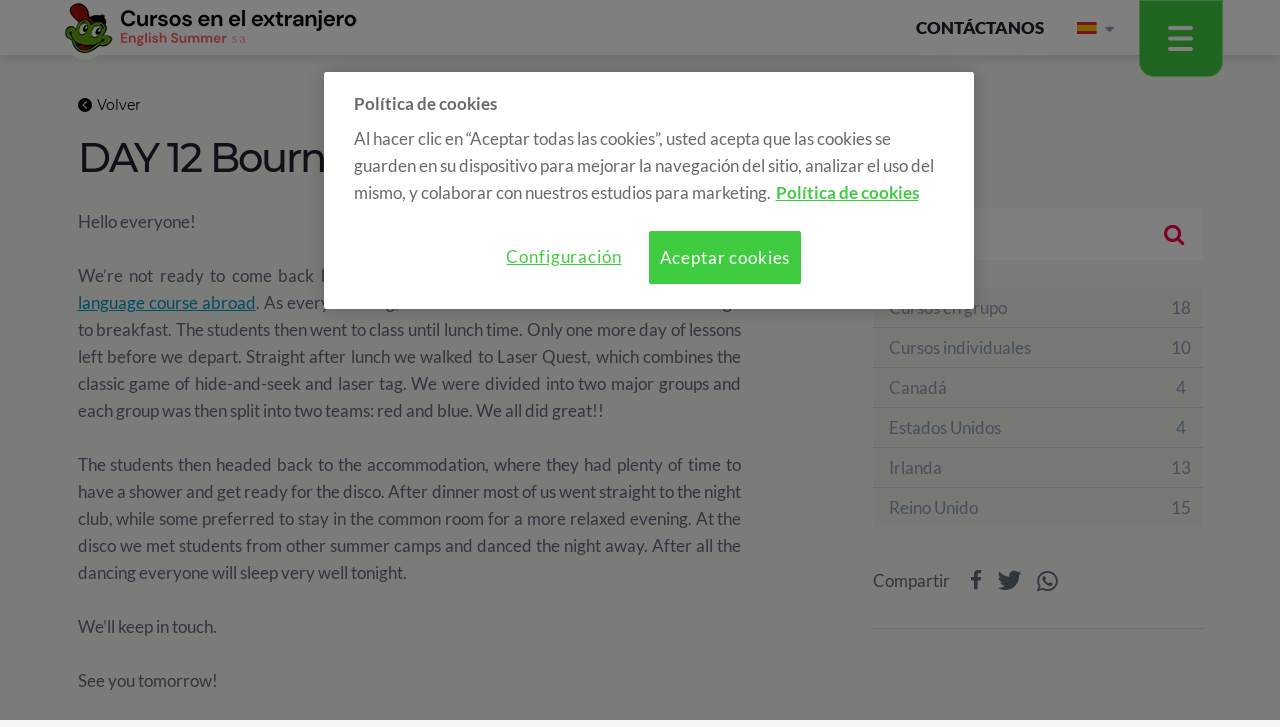

--- FILE ---
content_type: text/html; charset=utf-8
request_url: https://cursos-idiomas-extranjero.com/negocio/plantillas/panels/blog/load-blog.php?ruta=/&idioma=es&urlid=39&bk=&orig=2
body_size: 381
content:
<article class="web">
    <div class="img-blog" onclick="document.location.href='/noticias/empezo-como-un-viaje-y-termino-siendo-familia/'">
        <img class="deferimg" src="/content/thumbs/320_210/content/imgs/white.png" data-desktop="/content/thumbs/320_210/content/imgsxml/blog/212-curso-oxford-english-summer9957.jpg" data-tablet="/content/thumbs/320_210/content/imgsxml/blog/212-curso-oxford-english-summer9957.jpg" data-mobile="/content/thumbs/320_210/content/imgsxml/blog/212-curso-oxford-english-summer9957.jpg" alt="">
    </div>
    <div class="texto gray">
                <div class="resumen">
            <h3><a class="titulo" href="/noticias/empezo-como-un-viaje-y-termino-siendo-familia/">Empezó como un viaje y terminó siendo familia</a></h3>
                        <div class="fecha"><i class="fa fa-calendar-minus-o" aria-hidden="true"></i>26/07/2025</div>
                     </div>
    </div>
</article> <article class="web">
    <div class="img-blog" onclick="document.location.href='/noticias/cruzamos-el-ecuador-experiencia-inglaterra/'">
        <img class="deferimg" src="/content/thumbs/320_210/content/imgs/white.png" data-desktop="/content/thumbs/320_210/content/imgsxml/blog/211-oxford-english-summer-inglaterralr704.png" data-tablet="/content/thumbs/320_210/content/imgsxml/blog/211-oxford-english-summer-inglaterralr704.png" data-mobile="/content/thumbs/320_210/content/imgsxml/blog/211-oxford-english-summer-inglaterralr704.png" alt="">
    </div>
    <div class="texto gray">
                <div class="resumen">
            <h3><a class="titulo" href="/noticias/cruzamos-el-ecuador-experiencia-inglaterra/">Cruzamos el ecuador de nuestra experiencia en Inglaterra</a></h3>
                        <div class="fecha"><i class="fa fa-calendar-minus-o" aria-hidden="true"></i>21/07/2025</div>
                     </div>
    </div>
</article> <script type="text/javascript">
	orig += 2;
	fin = false</script>

--- FILE ---
content_type: text/html; charset=utf-8
request_url: https://cursos-idiomas-extranjero.com/negocio/plantillas/panels/blog/load-blog.php?ruta=/&idioma=es&urlid=39&bk=&orig=6
body_size: 414
content:
<article class="web">
    <div class="img-blog" onclick="document.location.href='/noticias/aprender-un-idioma-es-un-proceso-de-autoconocimiento/'">
        <img class="deferimg" src="/content/thumbs/320_210/content/imgs/white.png" data-desktop="/content/thumbs/320_210/content/imgsxml/blog/208-travelling952.jpg" data-tablet="/content/thumbs/320_210/content/imgsxml/blog/208-travelling952.jpg" data-mobile="/content/thumbs/320_210/content/imgsxml/blog/208-travelling952.jpg" alt="">
    </div>
    <div class="texto gray">
                <div class="resumen">
            <h3><a class="titulo" href="/noticias/aprender-un-idioma-es-un-proceso-de-autoconocimiento/">Aprender un idioma es un proceso de autoconocimiento</a></h3>
                        <div class="fecha"><i class="fa fa-calendar-minus-o" aria-hidden="true"></i>25/04/2025</div>
                     </div>
    </div>
</article> <article class="web">
    <div class="img-blog" onclick="document.location.href='/noticias/la-importancia-de-saber-ingles-en-la-era-digital_-tu-pasaporte-al-futuro/'">
        <img class="deferimg" src="/content/thumbs/320_210/content/imgs/white.png" data-desktop="/content/thumbs/320_210/content/imgsxml/blog/207-pexels-olia-danilevich-4762767577.jpg" data-tablet="/content/thumbs/320_210/content/imgsxml/blog/207-pexels-olia-danilevich-4762767577.jpg" data-mobile="/content/thumbs/320_210/content/imgsxml/blog/207-pexels-olia-danilevich-4762767577.jpg" alt="">
    </div>
    <div class="texto gray">
                <div class="resumen">
            <h3><a class="titulo" href="/noticias/la-importancia-de-saber-ingles-en-la-era-digital_-tu-pasaporte-al-futuro/">La importancia de saber inglés en la Era Digital: tu pasaporte al futuro </a></h3>
                        <div class="fecha"><i class="fa fa-calendar-minus-o" aria-hidden="true"></i>15/05/2025</div>
                     </div>
    </div>
</article> <script type="text/javascript">
	orig += 2;
	fin = false</script>

--- FILE ---
content_type: text/html; charset=utf-8
request_url: https://cursos-idiomas-extranjero.com/negocio/plantillas/panels/blog/load-blog.php?ruta=/&idioma=es&urlid=39&bk=&orig=8
body_size: 427
content:
<article class="web">
    <div class="img-blog" onclick="document.location.href='/noticias/visado-eta-reino-unido-curso-verano/'">
        <img class="deferimg" src="/content/thumbs/320_210/content/imgs/white.png" data-desktop="/content/thumbs/320_210/content/imgsxml/blog/206-sintitulo-4929.jpg" data-tablet="/content/thumbs/320_210/content/imgsxml/blog/206-sintitulo-4929.jpg" data-mobile="/content/thumbs/320_210/content/imgsxml/blog/206-sintitulo-4929.jpg" alt="">
    </div>
    <div class="texto gray">
                <div class="resumen">
            <h3><a class="titulo" href="/noticias/visado-eta-reino-unido-curso-verano/">Cómo solicitar el visado ETA para viajar al Reino Unido este verano</a></h3>
                        <div class="fecha"><i class="fa fa-calendar-minus-o" aria-hidden="true"></i>14/04/2025</div>
                     </div>
    </div>
</article> <article class="web">
    <div class="img-blog" onclick="document.location.href='/noticias/el-miedo-a-hablar-en-ingles_-como-superarlo-y-disfrutar-del-proceso/'">
        <img class="deferimg" src="/content/thumbs/320_210/content/imgs/white.png" data-desktop="/content/thumbs/320_210/content/imgsxml/blog/205-pexels-tima-miroshnichenko-6913233770.jpg" data-tablet="/content/thumbs/320_210/content/imgsxml/blog/205-pexels-tima-miroshnichenko-6913233770.jpg" data-mobile="/content/thumbs/320_210/content/imgsxml/blog/205-pexels-tima-miroshnichenko-6913233770.jpg" alt="">
    </div>
    <div class="texto gray">
                <div class="resumen">
            <h3><a class="titulo" href="/noticias/el-miedo-a-hablar-en-ingles_-como-superarlo-y-disfrutar-del-proceso/">El miedo a hablar en inglés: cómo superarlo y disfrutar del proceso</a></h3>
                        <div class="fecha"><i class="fa fa-calendar-minus-o" aria-hidden="true"></i>19/03/2025</div>
                     </div>
    </div>
</article> <script type="text/javascript">
	orig += 2;
	fin = false</script>

--- FILE ---
content_type: image/svg+xml
request_url: https://cursos-idiomas-extranjero.com/content/imgsxml/iconografia/icon-news-lila816.svg
body_size: 1961
content:
<svg height="18" viewBox="0 0 18 18" width="18" xmlns="http://www.w3.org/2000/svg" xmlns:xlink="http://www.w3.org/1999/xlink"><linearGradient id="a" x1="-382.053623%" x2="183.214095%" y1="342.904322%" y2="-49.478316%"><stop offset="0" stop-color="#20d2ed"/><stop offset=".346732475" stop-color="#2258f7"/><stop offset=".676546664" stop-color="#b900e3"/><stop offset="1" stop-color="#ff0045"/></linearGradient><path d="m6.64624432 11.5173642c-1.0824062-.6369189-2.22619534-1.1501728-3.42194728-1.55156748-.92621396-.31108087-1.3239876 1.11416538-.40415504 1.42288508 1.0748093.36096 2.08671628.8305328 3.05911938 1.4028153.8383938.4937745 1.60294574-.7818342.76698294-1.2741329m.25404031-2.60080133c-1.16901085-.51827135-2.3380217-1.0365427-3.50733643-1.55510919-.88275969-.3913598-1.65582015.88011684-.76667907 1.27442807 1.16901085.51827135 2.33832558 1.03683784 3.50733643 1.55510915.88275969.391655 1.65612404-.8801168.76667907-1.27442803m-2.73306046-1.76495596c.55335814.21811078 1.20669147.34030004 1.66615194.73136469.73264496.62334231 1.81140465-.41644696 1.07420155-1.04362613-.47769303-.40700238-1.01707287-.6404606-1.60963101-.84971709-.4704-.16646073-1.06356589-.29720914-1.35194419-.73136469-.52813643-.7957059-1.84391938-.05666748-1.31183255.74464613.37589457.56667483.89856124.89871086 1.53305426 1.14869709m9.67753803 3.62288199c-1.0635659.2806811-2.1113303.6053386-3.1454202.9748578-.91010853.3249526-.5165891 1.7516745.4038512 1.4228851 1.0343938-.3695192 2.0821581-.6941767 3.145724-.9745627.9423194-.2488056.5424186-1.6728713-.404155-1.4231802m.0662449-2.13831201c-.9380651.48669103-1.9463256.78862246-3.0068527.87952655-.96662946.08293522-.97544186 1.55924116 0 1.47571566 1.3361426-.1145155 2.589631-.4666213 3.7738357-1.08110929.8627038-.44773214.0960248-1.7221602-.766983-1.27413292m-2.2909209-.18003731c.8788093-.49436476 1.7910449-.87421397 2.7664868-1.14958252.9368496-.26474339.5381643-1.68910417-.404155-1.42318021-1.0945613.30931001-2.1426295.74346556-3.1290109 1.29862981-.8459907.47577073-.0820465 1.75137937.7666791 1.27413292m4.4183566-3.38263549c.019448.55604967.0297798 1.11209934.0312992 1.66814901.0054698 2.10732199-.1324899 4.2075606-.3752868 6.3004205-1.261693.2012877-2.5109272.4583573-3.7407132.8057408-.8411287.2375902-1.8682295.7688479-2.84245581.9719063.20086201-2.9520216.32575503-5.90669955.37528682-8.86462406 1.04715659-.0882478 2.06331779-.54660509 3.21986979-.93176689l1.6603783-.55280309c.4232992-.14107842 1.227355-.60829001 1.6603783-.55309824.4050666-.19390904.3974697-.0861818-.0237024.32259145.0145861.27772969.0264372.55575452.0349458.83348422m-8.4422822 9.68099001c-.92044031-.32997-1.82143255-1.0220807-2.74096124-1.3966173-1.07298604-.4374021-2.17210542-.7685527-3.29978914-1.0244418.19296124-3.01547746.30873798-6.03361118.34398759-9.05499147 1.90135194.63573831 3.71792248 1.41786763 5.52841551 2.29119617.18445271.08883808.36434728.156721.54211473.21397877-.0467969 2.9933417-.17138605 5.98373193-.37376745 8.97087563m8.5808496-12.39837287c-1.1149209.0191843-2.5607628.80662619-3.5978915 1.15194366-.955386.31845944-2.131386.91199229-3.20741081.98194121-.23823876-.31285172-.73933023-.36243577-1.06964341-.15229385-.03555349-.01446202-.07201861-.02567746-.10726822-.04250062-2.25232868-1.07107444-4.48794418-2.03471678-6.88886821-2.75840775-.74297675-.2237185-1.14530853.62511316-.81529923 1.12626621-.06351008.10211952-.10514108.22430878-.10605271.37276578-.03433799 3.29586341-.16226977 6.58788996-.38349148 9.87726023-.02035969.303112.24887442.6493149.55791628.7112949 1.52272248.3054732 2.99652093.7467122 4.40741706 1.3880582.99458604.4521593 2.09917519 1.4541703 3.22230077 1.5264803 1.16779535.0755567 2.55286206-.7880322 3.65076586-1.1174119 1.5540217-.4666213 3.1387349-.798067 4.7459349-1.0347718.3549272-.0525355.5199318-.4140859.5579163-.7115901.3263628-2.5780753.4862015-5.16972722.4372775-7.76757711-.0203597-1.10619648.3470264-3.58156196-1.4036031-3.55145736" fill="url(#a)" fill-rule="evenodd"/></svg>

--- FILE ---
content_type: application/x-javascript
request_url: https://cookie-cdn.cookiepro.com/consent/0c421659-859f-42d8-b303-5f169c7a354d/011d4b26-6ab2-4a5f-b5e8-60da008145b3/es.json
body_size: 6799
content:
{"DomainData":{"pccloseButtonType":"Icon","pclifeSpanYr":"Año","pclifeSpanYrs":"Años","pclifeSpanSecs":"Algunos segundos","pclifeSpanWk":"Semana","pclifeSpanWks":"Semanas","pccontinueWithoutAcceptText":"Continuar sin aceptar","cctId":"0c421659-859f-42d8-b303-5f169c7a354d","MainText":"Centro de preferencia de la privacidad","MainInfoText":"Cuando visita cualquier sitio web, el mismo podría obtener o guardar información en su navegador, generalmente mediante el uso de cookies. Esta información puede ser acerca de usted, sus preferencias o su dispositivo, y se usa principalmente para que el sitio funcione según lo esperado. Por lo general, la información no lo identifica directamente, pero puede proporcionarle una experiencia web más personalizada. Ya que respetamos su derecho a la privacidad, usted puede escoger no permitirnos usar ciertas cookies. Haga clic en los encabezados de cada categoría para saber más y cambiar nuestras configuraciones predeterminadas. Sin embargo, el bloqueo de algunos tipos de cookies puede afectar su experiencia en el sitio y los servicios que podemos ofrecer.","AboutText":"Más información","AboutCookiesText":"Su privacidad","ConfirmText":"Permitirlas todas","AllowAllText":"Guardar los ajustes","CookiesUsedText":"Cookies utilizadas","AboutLink":"https://cursos-idiomas-extranjero.com/politica-de-cookies/","HideToolbarCookieList":true,"ActiveText":"Activas","AlwaysActiveText":"Activas siempre","AlertNoticeText":"Al hacer clic en “Aceptar todas las cookies”, usted acepta que las cookies se guarden en su dispositivo para mejorar la navegación del sitio, analizar el uso del mismo, y colaborar con nuestros estudios para marketing.<a href=https://cursos-idiomas-extranjero.com/politica-de-cookies/>Política de cookies</a>","AlertCloseText":"Cerrar","AlertMoreInfoText":"Configuración","CookieSettingButtonText":"Configuración","AlertAllowCookiesText":"Aceptar cookies","CloseShouldAcceptAllCookies":false,"LastReconsentDate":null,"BannerTitle":"Política de cookies","ForceConsent":true,"BannerPushesDownPage":false,"InactiveText":"Desactivadas","CookiesText":"Cookies","CategoriesText":"Subgrupo de cookies","IsLifespanEnabled":false,"LifespanText":"Vida útil","VendorLevelOptOut":false,"HasScriptArchive":false,"BannerPosition":"default","PreferenceCenterPosition":"default","PreferenceCenterConfirmText":"Confirmar mis preferencias","VendorListText":"Lista de proveedores IAB","ThirdPartyCookieListText":"Información de las cookies","PreferenceCenterManagePreferencesText":"Gestionar las preferencias de consentimiento","PreferenceCenterMoreInfoScreenReader":"Se abre en una nueva pestaña","CookieListTitle":"Lista de cookies","CookieListDescription":"Una cookie es un fragmento pequeño de datos (archivos de texto) que un sitio web, cuando es visitado por un usuario, le pregunta a su navegador para almacenarse en su dispositivo y así recordar información acerca de usted, como por ejemplo la preferencia de idioma o su información para iniciar sesión. Estas cookies son establecidas por nosotros, y se llaman cookies de primeras partes. También usamos cookies de terceras partes (que son cookies de un dominio diferente al dominio del sitio web que está visitando) para nuestros estudios de anuncios y marketing. Específicamente, usamos las cookies y otras tecnologías de seguimiento para los siguientes propósitos:","Groups":[{"ShowInPopup":true,"Order":"1","OptanonGroupId":"C0001","Parent":"","ShowSubgroup":true,"ShowSubGroupDescription":true,"ShowSubgroupToggle":false,"GroupDescription":"Estas cookies son necesarias para que el sitio web funcione y no se pueden desactivar en nuestros sistemas. Usualmente están configuradas para responder a acciones hechas por usted para recibir servicios, tales como ajustar sus preferencias de privacidad, iniciar sesión en el sitio, o llenar formularios. Usted puede configurar su navegador para bloquear o alertar la presencia de estas cookies, pero algunas partes del sitio web no funcionarán. Estas cookies no guardan ninguna información personal identificable.","GroupDescriptionOTT":"","GroupName":"Cookies estrictamente necesarias","IsIabPurpose":false,"GeneralVendorsIds":[],"FirstPartyCookies":[{"thirdPartyDescription":null,"patternKey":null,"thirdPartyKey":null,"firstPartyKey":null,"id":"d1f56c9f-78a8-4070-ae73-299c3035ae4b","Name":"OptanonAlertBoxClosed","Host":".cursos-idiomas-extranjero.com","IsSession":false,"Length":"365","description":"Esta cookie es establecida por sitios web que utilizan ciertas versiones de la solución de cumplimiento de la ley de cookies de CookiePro.  Se establece después de que los visitantes han visto un aviso de información de cookies y en algunos casos sólo cuando cierran activamente el aviso.  Permite que el sitio web no muestre el mensaje más de una vez a un usuario.  La cookie tiene una vida útil de un año y no contiene información personal.","DurationType":1},{"thirdPartyDescription":null,"patternKey":null,"thirdPartyKey":null,"firstPartyKey":null,"id":"45ae7a93-f72f-4c87-9dc5-4fb81ca8ef71","Name":"PHPSESSID","Host":"cursos-idiomas-extranjero.com","IsSession":true,"Length":"0","description":"Cookie de sesión PHP asociada con contenido incrustado de este dominio.","DurationType":1},{"thirdPartyDescription":null,"patternKey":null,"thirdPartyKey":null,"firstPartyKey":null,"id":"13cae1cc-a356-41c9-b64a-c74777bcc801","Name":"OptanonConsent","Host":".cursos-idiomas-extranjero.com","IsSession":false,"Length":"365","description":"Esta cookie es establecida por la solución de cumplimiento de cookies de CookiePro. Almacena información sobre las categorías de cookies que utiliza el sitio y si los visitantes han dado o retirado su consentimiento para el uso de cada categoría. Esto permite a los propietarios del sitio evitar que las cookies de cada categoría se establezcan en el navegador de los usuarios, cuando no se da el consentimiento. La cookie tiene una vida útil normal de un año, por lo que los visitantes que regresan al sitio tendrán sus preferencias recordadas. No contiene información que pueda identificar al visitante del sitio.","DurationType":1}],"Hosts":[],"PurposeId":"C451176D-91DE-441F-A196-A01602316F40","CustomGroupId":"C0001","GroupId":"3d6c9158-c939-47c3-a11b-d0df47cc55f4","Status":"always active","IsDntEnabled":false,"Type":"COOKIE","DescriptionLegal":"","HasLegIntOptOut":false,"HasConsentOptOut":true,"IsGpcEnabled":false},{"ShowInPopup":true,"Order":"2","OptanonGroupId":"C0002","Parent":"","ShowSubgroup":true,"ShowSubGroupDescription":true,"ShowSubgroupToggle":false,"GroupDescription":"Estas cookies nos permiten contar las visitas y fuentes de circulación para poder medir y mejorar el desempeño de nuestro sitio. Nos ayudan a saber qué páginas son las más o menos populares, y ver cuántas personas visitan el sitio. Toda la información que recogen estas cookies es agregada y, por lo tanto, anónima. Si no permite estas cookies no sabremos cuándo visitó nuestro sitio, y por lo tanto no podremos saber cuándo lo visitó.","GroupDescriptionOTT":"","GroupName":"Cookies de rendimiento","IsIabPurpose":false,"GeneralVendorsIds":[],"FirstPartyCookies":[],"Hosts":[],"PurposeId":"F2B1BAFB-5550-40C0-B987-47D907AB4588","CustomGroupId":"C0002","GroupId":"ce30ffee-c901-4911-8dde-ff4b78f6e2a4","Status":"inactive","IsDntEnabled":false,"Type":"COOKIE","DescriptionLegal":"","HasLegIntOptOut":false,"HasConsentOptOut":true,"IsGpcEnabled":false},{"ShowInPopup":true,"Order":"3","OptanonGroupId":"C0003","Parent":"","ShowSubgroup":true,"ShowSubGroupDescription":true,"ShowSubgroupToggle":false,"GroupDescription":"Estas cookies permiten que el sitio ofrezca una mejor funcionalidad y personalización. Pueden ser establecidas por nosotros o por terceras partes cuyos servicios hemos agregado a nuestras páginas. Si no permite estas cookies algunos de nuestros servicios no funcionarán correctamente.","GroupDescriptionOTT":"","GroupName":"Cookies de funcionalidad","IsIabPurpose":false,"GeneralVendorsIds":[],"FirstPartyCookies":[],"Hosts":[{"HostName":"app.englishsummer.com","DisplayName":"app.englishsummer.com","HostId":"H12","Description":"","PrivacyPolicy":"","Cookies":[{"thirdPartyDescription":"Esta cookie es generalmente proporcionada por Shopify y se utiliza para ayudar a identificar a un usuario específico en varios dispositivos.","patternKey":null,"thirdPartyKey":null,"firstPartyKey":null,"id":"89eea045-4c15-403d-8c8f-96a30bb9f74c","Name":"ahoy_visitor","Host":"app.englishsummer.com","IsSession":false,"Length":"730","description":"Esta cookie es generalmente proporcionada por Shopify y se utiliza para ayudar a identificar a un usuario específico en varios dispositivos.","DurationType":1}]}],"PurposeId":"AC2F0CCB-EA6C-4891-B97B-88555D02A559","CustomGroupId":"C0003","GroupId":"3e5ebce8-466c-40a4-af38-0a3e9a18d632","Status":"inactive","IsDntEnabled":false,"Type":"COOKIE","DescriptionLegal":"","HasLegIntOptOut":false,"HasConsentOptOut":true,"IsGpcEnabled":false},{"ShowInPopup":true,"Order":"4","OptanonGroupId":"C0004","Parent":"","ShowSubgroup":true,"ShowSubGroupDescription":true,"ShowSubgroupToggle":false,"GroupDescription":"Estas cookies pueden estar en todo el sitio web, colocadas por nuestros socios publicitarios. Estos negocios pueden utilizarlas para crear un perfil de sus intereses y mostrarle anuncios relevantes en otros sitios. No almacenan información personal directamente, sino que se basan en la identificación única de su navegador y dispositivo de acceso al Internet. Si no permite estas cookies, tendrá menos publicidad dirigida.","GroupDescriptionOTT":"","GroupName":"Cookies dirigidas","IsIabPurpose":false,"GeneralVendorsIds":[],"FirstPartyCookies":[{"thirdPartyDescription":null,"patternKey":null,"thirdPartyKey":null,"firstPartyKey":null,"id":"e289fb85-f99c-427b-ba6b-675f90a6b4e3","Name":"_fbp","Host":"cursos-idiomas-extranjero.com","IsSession":false,"Length":"90","description":"Utilizado por Facebook para entregar una serie de productos publicitarios, como las pujas en tiempo real de terceros anunciantes","DurationType":1}],"Hosts":[{"HostName":"facebook.com","DisplayName":"facebook.com","HostId":"H1","Description":"","PrivacyPolicy":"","Cookies":[{"thirdPartyDescription":"Contiene la combinación de ID única del navegador y del usuario, utilizada para la publicidad dirigida.","patternKey":null,"thirdPartyKey":null,"firstPartyKey":null,"id":"74b8e35a-8abf-4b5b-9a08-0916d620b052","Name":"fr","Host":"facebook.com","IsSession":false,"Length":"90","description":"Contiene la combinación de ID única del navegador y del usuario, utilizada para la publicidad dirigida.","DurationType":1}]},{"HostName":"www.cognitoforms.com","DisplayName":"www.cognitoforms.com","HostId":"H11","Description":"","PrivacyPolicy":"","Cookies":[{"thirdPartyDescription":"Este nombre de cookie está asociado con el software Microsoft Application Insights, que recopila información de uso estático y telemetría para aplicaciones creadas en la plataforma en la nube de Azure. Se trata de una cookie de identificador de usuario único que permite contar el número de usuarios que acceden a la aplicación a lo largo del tiempo.","patternKey":null,"thirdPartyKey":null,"firstPartyKey":null,"id":"3415c756-2e90-4078-8e49-0f798eba3de8","Name":"ai_user","Host":"www.cognitoforms.com","IsSession":false,"Length":"365","description":"Este nombre de cookie está asociado con el software Microsoft Application Insights, que recopila información de uso estático y telemetría para aplicaciones creadas en la plataforma en la nube de Azure. Se trata de una cookie de identificador de usuario único que permite contar el número de usuarios que acceden a la aplicación a lo largo del tiempo.","DurationType":1},{"thirdPartyDescription":"Este nombre de cookie está asociado al software Microsoft Application Insights, que recopila información estadística de uso y telemetría para aplicaciones creadas en la plataforma en la nube de Azure. Se trata de una cookie de identificador de sesión anónima única.","patternKey":null,"thirdPartyKey":null,"firstPartyKey":null,"id":"57b8ab68-b04a-4f46-8495-7df1769a8052","Name":"ai_session","Host":"www.cognitoforms.com","IsSession":false,"Length":"0","description":"Este nombre de cookie está asociado al software Microsoft Application Insights, que recopila información estadística de uso y telemetría para aplicaciones creadas en la plataforma en la nube de Azure. Se trata de una cookie de identificador de sesión anónima única.","DurationType":1}]},{"HostName":"app.englishsummer.com","DisplayName":"app.englishsummer.com","HostId":"H12","Description":"","PrivacyPolicy":"","Cookies":[{"thirdPartyDescription":"","patternKey":null,"thirdPartyKey":null,"firstPartyKey":null,"id":"09ad35e4-2be4-4c85-a429-e6d55d4656eb","Name":"_englishsummer_session","Host":"app.englishsummer.com","IsSession":true,"Length":"0","description":"","DurationType":1},{"thirdPartyDescription":"","patternKey":null,"thirdPartyKey":null,"firstPartyKey":null,"id":"f0926a0c-2e55-4612-a85c-5b0b2948e97a","Name":"ahoy_track","Host":"app.englishsummer.com","IsSession":true,"Length":"0","description":"","DurationType":1},{"thirdPartyDescription":"","patternKey":null,"thirdPartyKey":null,"firstPartyKey":null,"id":"3825e4dc-7dc1-4f29-a29d-677f817b3d19","Name":"ahoy_visit","Host":"app.englishsummer.com","IsSession":false,"Length":"0","description":"","DurationType":1}]},{"HostName":"www.facebook.com","DisplayName":"www.facebook.com","HostId":"H8","Description":"","PrivacyPolicy":"","Cookies":[{"thirdPartyDescription":"Cookie","patternKey":null,"thirdPartyKey":null,"firstPartyKey":null,"id":"ebdef6b4-4598-4f31-97e6-a79110158ffb","Name":"","Host":"www.facebook.com","IsSession":true,"Length":"0","description":"Cookie","DurationType":1}]}],"PurposeId":"F57C5D15-C57A-49AC-A6D5-1CD686FF06C6","CustomGroupId":"C0004","GroupId":"7b735ba6-62bc-45f6-a31f-767c17eb533b","Status":"inactive","IsDntEnabled":true,"Type":"COOKIE","DescriptionLegal":"","HasLegIntOptOut":false,"HasConsentOptOut":true,"IsGpcEnabled":true},{"ShowInPopup":true,"Order":"5","OptanonGroupId":"C0005","Parent":"","ShowSubgroup":true,"ShowSubGroupDescription":true,"ShowSubgroupToggle":false,"GroupDescription":"Estas cookies están configuradas por una serie de servicios de redes sociales que hemos agregado al sitio para permitirle compartir nuestro contenido con sus amigos y redes. Son capaces de hacerle seguimiento a su navegador a través de otros sitios y crear un perfil de sus intereses. Esto podrá modificar el contenido y los mensajes que encuentra en otras páginas web que visita. Si no permite estas cookies no podrá ver o usar estas herramientas para compartir.","GroupDescriptionOTT":"","GroupName":"Cookies de redes sociales","IsIabPurpose":false,"GeneralVendorsIds":[],"FirstPartyCookies":[],"Hosts":[],"PurposeId":"6462EAC4-D953-40B5-8777-3F044FE85CCE","CustomGroupId":"C0005","GroupId":"bbb4c384-785e-482e-91a6-a24d1aa8f244","Status":"inactive","IsDntEnabled":false,"Type":"COOKIE","DescriptionLegal":"","HasLegIntOptOut":false,"HasConsentOptOut":true,"IsGpcEnabled":false}],"Language":{"Culture":"es"},"ShowPreferenceCenterCloseButton":true,"FooterDescriptionText":"","CustomJs":"","LifespanTypeText":"Sesión","LifespanDurationText":"","CloseText":"Cerrar","BannerCloseButtonText":"Cerrar","AddLinksToCookiepedia":false,"showBannerCloseButton":false,"AlertLayout":"bottom","IsDntEnable":false,"ShowAlertNotice":true,"IsConsentLoggingEnabled":false,"IsIabEnabled":false,"IsIabThirdPartyCookieEnabled":false,"ScrollCloseBanner":false,"OnClickCloseBanner":false,"NextPageCloseBanner":false,"AcceptAllCookies":false,"ConsentModel":"opt-in","VendorConsentModel":"opt-out","Vendors":[],"OverriddenVendors":null,"OverridenGoogleVendors":null,"publisher":{"restrictions":null},"ScrollAcceptAllCookies":false,"OnClickAcceptAllCookies":false,"NextPageAcceptAllCookies":false,"CookieListEnabled":false,"Flat":false,"FloatingFlat":false,"FloatingRoundedCorner":false,"FloatingRoundedIcon":false,"FloatingRounded":false,"CenterRounded":true,"Center":true,"Panel":false,"Popup":false,"List":false,"Tab":false,"ChoicesBanner":false,"NoBanner":false,"BannerIABPartnersLink":"","BannerPurposeTitle":"","BannerPurposeDescription":"","BannerFeatureTitle":"","BannerFeatureDescription":"","BannerInformationTitle":"","BannerInformationDescription":"","BannerShowRejectAllButton":false,"BannerRejectAllButtonText":"","PCenterShowRejectAllButton":false,"PCenterRejectAllButtonText":"","BannerSettingsButtonDisplayLink":true,"BannerDPDTitle":null,"BannerDPDDescription":null,"BannerDPDDescriptionFormat":null,"PCFirstPartyCookieListText":"Cookies de primeras partes","PCViewCookiesText":"Visualizar las cookies","PCenterBackText":"Volver atrás","PCenterVendorsListText":"Lista de proveedores","PCenterViewPrivacyPolicyText":"Ver la política de privacidad","PCenterClearFiltersText":"Eliminar los filtros","PCenterApplyFiltersText":"Aplicar","PCenterAllowAllConsentText":"Permitir todos los consentimientos","PCenterCookiesListText":"Lista de cookies","PCenterCancelFiltersText":"Cancelar","PCenterEnableAccordion":false,"IabType":"","AdvancedAnalyticsCategory":"","PCGrpDescType":null,"PCGrpDescLinkPosition":null,"PCVendorFullLegalText":null,"LegIntSettings":null,"PCAccordionStyle":"Plusminus","PCShowConsentLabels":false,"PCActiveText":"Activas","PCInactiveText":"Desactivadas","BannerAdditionalDescription":"","BannerAdditionalDescPlacement":"AfterDescription","PCenterSelectAllVendorsText":"Seleccionar a todos los proveedores","PCenterFilterText":"Filtro","ReconsentFrequencyDays":365,"UseGoogleVendors":false,"PCIABVendorsText":"IAB Vendors","PCGoogleVendorsText":"Google Vendors","PCTemplateUpgrade":true,"PCShowPersistentCookiesHoverButton":false,"GlobalRestrictionEnabled":false,"GlobalRestrictions":{},"PCenterUseGeneralVendorsToggle":false,"PCenterGeneralVendorsText":"Other Vendors","PCenterAllowVendorOptout":true,"PCenterGeneralVendorThirdPartyCookiesText":"View Vendor Details","GeneralVendors":[],"BannerNonIABVendorListText":"","PCenterVendorListLifespan":"Vida útil","PCenterVendorListDisclosure":"Device Storage Disclosure","PCenterVendorListNonCookieUsage":"This vendor utilizes other methods of storage or accessing information in addition to cookies.","PCenterVendorListDescText":"","PCenterVendorListStorageIdentifier":"Identifier","PCenterVendorListStorageType":"Type","PCenterVendorListStoragePurposes":"Purposes","PCenterVendorListStorageDomain":"Domain","PCenterVendorListLifespanDay":"Día","PCenterVendorListLifespanDays":"Días","PCenterVendorListLifespanMonth":"Mes","PCenterVendorListLifespanMonths":"Meses","PCLifeSpanYr":"Año","PCLifeSpanYrs":"Años","PCLifeSpanSecs":"Algunos segundos","PCLifeSpanWk":"Semana","PCLifeSpanWks":"Semanas","PCCookiePolicyText":"Ver la política de privacidad","BShowSaveBtn":true,"BSaveBtnText":"Guardar opciones","CookieFirstPartyText":"Propia","CookieThirdPartyText":"Tercero","PCCookiePolicyLinkScreenReader":"Más información sobre su privacidad, se abre en una nueva pestaña","PCLogoScreenReader":"Logotipo de la empresa","PublisherCC":"UK","BCloseButtonType":"Icon","BContinueText":"Continuar sin aceptar","PCCloseButtonType":"Icon","PCContinueText":"Continuar sin aceptar","BannerFocus":true,"BannerRelativeFontSizesToggle":false,"PCAllowToggleLbl":"Allow","GCEnable":false,"GCAnalyticsStorage":"","GCAdStorage":"","GCRedactEnable":false,"GCWaitTime":0,"PCGeneralVendorsPolicyText":"Ver la política de privacidad","PCOpensCookiesDetailsAlert":"Este botón abre la ventana de Información de las cookies","PCOpensVendorDetailsAlert":"Este botón abre la ventana de Detalles del proveedor","AriaOpenPreferences":"Open Preferences","AriaClosePreferences":"Close Preferences"},"CommonData":{"pcenterContinueWoAcceptLinkColor":"#696969","IabThirdPartyCookieUrl":"cookies.onetrust.mgr.consensu.org","OptanonHideAcceptButton":"","OptanonStyle":"modern","OptanonStaticContentLocation":"","BannerCustomCSS":"#onetrust-banner-sdk #onetrust-policy-text, #onetrust-banner-sdk .ot-b-addl-desc, #onetrust-banner-sdk .ot-gv-list-handler {\n    font: 1.7rem/1.59 'Lato', sans-serif !important;\n}\n\n#onetrust-banner-sdk #onetrust-accept-btn-handler, #onetrust-banner-sdk #onetrust-reject-all-handler, #onetrust-banner-sdk #onetrust-pc-btn-handler {\n\n    font: 1.7rem/1.59 'Lato', sans-serif !important;\n}\n\n@media (max-width: 767px) {\n \n\t#onetrust-banner-sdk #onetrust-accept-btn-handler {\n\tpadding: 14px 0px;\n\t}\n\n\t#onetrust-banner-sdk .banner-actions-container {\n\tmargin-left: 25px;\n\t}\n\n }","PCCustomCSS":"#ot-sdk-btn.ot-sdk-show-settings, #ot-sdk-btn.optanon-show-settings{\n\tcolor: #40cc40 !important;\n    border: 1px solid #40cc40 !important;\n}\n#ot-sdk-btn.ot-sdk-show-settings:hover, #ot-sdk-btn.optanon-show-settings:hover {\n    background-color: #fff !important;\n    color: #40cc40 !important;\n}\n#onetrust-banner-sdk, #onetrust-pc-sdk, #ot-sdk-cookie-policy {\n        font: 1.7rem/1.59 'Lato', sans-serif !important;\n}","PcTextColor":"#696969","PcButtonColor":"#6CC04A","PcButtonTextColor":"#FFFFFF","PcBackgroundColor":"#FFFFFF","PcMenuColor":"#F4F4F4","PcMenuHighLightColor":"#FFFFFF","PcAccordionBackgroundColor":"#F8F8F8","PCenterExpandToViewText":"","PcEnableToggles":false,"PcLinksTextColor":"#3860BE","TextColor":"#696969","ButtonColor":"#40cc40","BannerMPButtonColor":"#FFFFFF","BannerMPButtonTextColor":"#40cc40","ButtonTextColor":"#FFFFFF","BackgroundColor":"#FFFFFF","BannerLinksTextColor":"#40cc40","BannerAccordionBackgroundColor":"#E9E9E9","OptanonLogo":"https://cookie-cdn.cookiepro.com/logos/ed9c25d4-b875-4928-ba90-3bf30f367cb8/b7fae4d5-b526-4303-b520-8e15f75be58f/f8c83dcf-c30b-4d6f-8add-d9bcd3dd3216/logo_(7).png","OneTrustFooterLogo":"https://cookie-cdn.cookiepro.com/logos/static/poweredBy_cp_logo.svg","OptanonCookieDomain":"cursos-idiomas-extranjero.com","OptanonGroupIdPerformanceCookies":"C0002","OptanonGroupIdFunctionalityCookies":"C0003","OptanonGroupIdTargetingCookies":"C0004","OptanonGroupIdSocialCookies":"C0005","ShowSubGroupCookies":false,"LegacyBannerLayout":"default_flat_bottom_two_button_black","OptanonHideCookieSettingButton":"","UseRTL":false,"ShowBannerAcceptButton":true,"ShowBannerCookieSettings":true,"ShowCookieList":false,"PCShowCookieHost":true,"PCShowCookieDuration":true,"PCShowCookieType":true,"PCShowCookieCategory":true,"PCShowCookieDescription":true,"AllowHostOptOut":false,"CookieListTitleColor":"#616d7c","CookieListGroupNameColor":"#616d7c","CookieListTableHeaderColor":"#616d7c","CookieListTableHeaderBackgroundColor":"#F8F8F8","CookiesV2NewCookiePolicy":true,"CookieListPrimaryColor":"#616d7c","CookieListCustomCss":"#ot-sdk-cookie-policy-v2.ot-sdk-cookie-policy #cookie-policy-description, #ot-sdk-cookie-policy-v2.ot-sdk-cookie-policy .ot-sdk-cookie-policy-group-desc, #ot-sdk-cookie-policy-v2.ot-sdk-cookie-policy .ot-table-header, #ot-sdk-cookie-policy-v2.ot-sdk-cookie-policy a, #ot-sdk-cookie-policy-v2.ot-sdk-cookie-policy span, #ot-sdk-cookie-policy-v2.ot-sdk-cookie-policy td{\nfont: 1.7rem/1.59 'Lato', sans-serif !important;\n}","ConsentIntegration":{"ConsentApi":null,"RequestInformation":null},"BConsentPurposesText":"Propósitos del consentimiento","BFeaturesText":"Funcionalidades","BLegitimateInterestPurposesText":"Propósitos de interés legítimo","BSpecialFeaturesText":"Funciones especiales","BSpecialPurposesText":"Propósitos especiales","BConsentText":"Consentimiento","BLegitInterestText":"Interés legítimo","IabLegalTextUrl":"https://tcf.cookiepedia.co.uk","PCCListName":"Nombre","PCCListHost":"Huésped","PCCListDuration":"Duración","PCCListType":"Tipo","PCCListCategory":"Categoría","PCCListDescription":"Descripción","PCDialogClose":"caja de diálogo cerrada","PcLegIntButtonColor":"#FFFFFF","PcLegIntButtonTextColor":"#78808E","BCategoryContainerColor":"#F9F9FC","BCategoryStyleColor":"#3860BE","BLineBreakColor":"#E9E9E9","BSaveBtnColor":"#1371C3","BCategoryStyle":"Checkbox","BAnimation":"Slide_In","BContinueColor":"#696969","PCContinueColor":"#696969","PCFooterLogoUrl":"https://www.cookiepro.com/products/cookie-consent/","PCFooterCookieProLogoUrl":null},"NtfyConfig":{"ShowNtfy":false,"NtfyDuration":5,"ShowCS":true,"CSType":"BUTTON","CSTxt":"Cookie Settings","Sync":{"Title":"Cookie Preferences","TitleAlign":"left","TitleColor":"#696969","Desc":"Syncing...","DescAlign":"left","DescColor":"#696969","BgColor":"#FFFFFF","BdrColor":"#FFFFFF","IconBgColor":"#1276CE","ShowClose":true,"CloseAria":"Close","ShowIcon":true},"Complete":{"Title":"Cookie Preferences","TitleAlign":"left","TitleColor":"#696969","Desc":"Synced","DescAlign":"left","DescColor":"#696969","BgColor":"#FFFFFF","BdrColor":"#FFFFFF","IconBgColor":"#6CC04A","ShowClose":true,"CloseAria":"Close","ShowIcon":true},"CSButton":{"Color":"#FFFFFF","BgColor":"#1276CE","BdrColor":"#1276CE","Align":"center"},"CSLink":{"Color":"#1276CE","Align":"center"}},"OTTData":null,"MobileData":null}